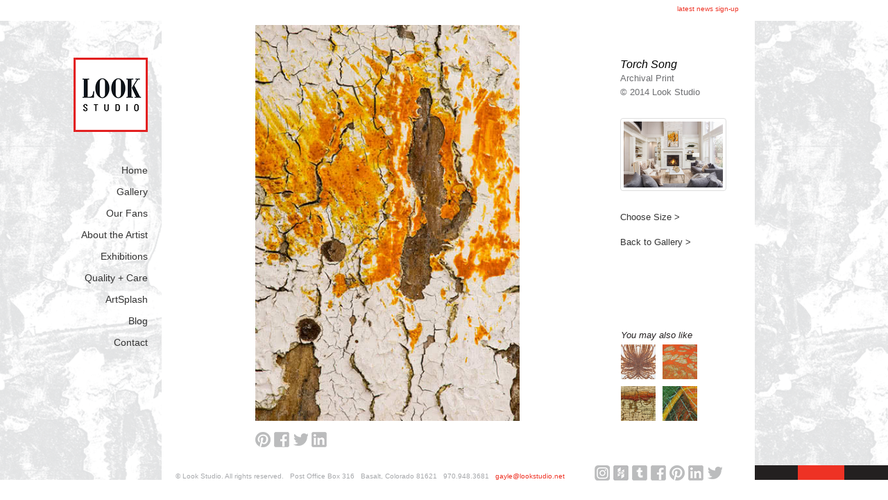

--- FILE ---
content_type: text/html; charset=UTF-8
request_url: https://assets.lookstudio.net/galleries/torch-song?category=complete-portfolio
body_size: 6752
content:









<!DOCTYPE html>
<!--[if IE 6]>
<html id="ie6" lang="en-US">
<![endif]-->
<!--[if IE 7]>
<html id="ie7" lang="en-US">
<![endif]-->
<!--[if IE 8]>
<html id="ie8" lang="en-US">
<![endif]-->
<!--[if !(IE 6) | !(IE 7) | !(IE 8)  ]><!-->
<html lang="en-US">
<!--<![endif]-->
<head>
	<meta charset="UTF-8" />
	<meta name="viewport" content="width=device-width" />
	<title>Look Studio</title>
	
	<meta name="description" content="Through her artwork Gayle Waterman expresses what proves captivating about antiques, found objects, and vintage elements. Her exploration of hidden beauty through macro photography results in bold, modern, conversation-provoking abstract art." /> 
	
	<meta name="keywords" content="" />
	
	    
        <meta property='og:type' content='product' />
        <meta property='og:title' content='Torch Song Fine Art Canvas' />
        <meta property='og:description' content='Through her artwork Gayle Waterman expresses what proves captivating about antiques, found objects, and vintage elements. Her exploration of hidden beauty through macro photography results in bold, modern, conversation-provoking abstract art.' />
        <meta property='og:url' content='http://www.lookstudio.net/galleries/torch-song?width=14#vignette' />
        <meta property='og:image' content='https://assets.lookstudio.net/images/artwork/Torch_Song.jpg' />
        <meta property='og:site_name' content='Look Studio' />
        <meta property='og:price:amount' content='249.90' /> <!---->
        <meta property='og:price:currency' content='USD' />
        <meta property='og:availability' content='instock' />

	
	<link rel="shortcut icon" href="/favicon.ico" />
	
	
	<link rel="profile" href="http://gmpg.org/xfn/11" />

	<link href="/css/global.css?v=20220707" media="screen" type="text/css" rel="stylesheet">
	
	<link rel="stylesheet" type="text/css" media="screen" href="/shadowbox/shadowbox.css" />

	<link rel="stylesheet" type="text/css" media="screen" href="https://www.lookstudio.net/?css=includes/qtip" />

	<script src="https://ajax.googleapis.com/ajax/libs/jquery/1/jquery.min.js"></script>
	<script type="text/javascript" src="/js/jquery.cycle.all.js"></script>
	<script type="text/javascript" async src="//assets.pinterest.com/js/pinit.js"></script>
	<script type="text/javascript" src="/shadowbox/shadowbox.js"></script>


	<link rel="alternate" type="application/rss+xml" title="Look Studio &raquo; Feed" href="http://www.lookstudio.net/feed/" />
	<link rel="alternate" type="application/rss+xml" title="Look Studio &raquo; Comments Feed" href="http://www.lookstudio.net/comments/feed/" />

	<link rel="EditURI" type="application/rsd+xml" title="RSD" href="http://www.lookstudio.net/xmlrpc.php?rsd" />
	<link rel="wlwmanifest" type="application/wlwmanifest+xml" href="http://www.lookstudio.net/wp-includes/wlwmanifest.xml" />

	
	<style type="text/css" media="screen">
		#social-sub-window ul li a{opacity:.5;}
	</style>
	

	<script type="text/javascript">
		Shadowbox.init();
		$(function(){
			$("ul.children").find('a').each(function(){
				if( $(this).hasClass('active') ) $('ul.children').css('display','block');
			});
		});

	</script>

	<script type="text/javascript">
		<!--
		//
		function ReadForm (obj1, tst) 
		{ 
		    // Read the user form
		    var i,j,pos;
		    val_total="";
		    val_combo="";		
		
		    for (i=0; i<obj1.length; i++) 
		    {     
		        // run entire form
		        obj = obj1.elements[i];           // a form element
		
		        if (obj.type == "select-one") 
		        {   // just selects
		            if (obj.name == "quantity" ||
		                obj.name == "amount") continue;
			        pos = obj.selectedIndex;        // which option selected
			        val = obj.options[pos].value;   // selected value
			        val_combo = val_combo + "(" + val + ")";
		        }
		    }
			// Now summarize everything we have processed above
			val_total = obj1.product_tmp.value + val_combo;
			obj1.product.value = val_total;
		}
		//-->
	</script>


	<style type="text/css">
		.recentcomments a{
			display:inline !important;
			padding:0 !important;
			margin:0 !important;
		}
	</style>
	<script type="text/javascript">
		var _gaq = _gaq || [];
		_gaq.push(['_setAccount', 'UA-56972371-1']);
		_gaq.push(['_trackPageview']);
		(function() {
		var ga = document.createElement('script'); ga.type = 'text/javascript'; ga.async = true;
		ga.src = ('https:' == document.location.protocol ? 'https://ssl' : 'http://www') + '.google-analytics.com/ga.js';
		var s = document.getElementsByTagName('script')[0]; s.parentNode.insertBefore(ga, s);
		})();
	</script>
	
	
    
    
    
    
	
	
	
</head>

<body class="index">
	<div id="viewcartcontainer">
		<div id="viewcartbox">
			<a href="https://www.lookstudio.net/mailing-list-sign-up" class="red">latest news sign-up</a>
			
			
		</div>
	</div>
	<div id="masterwrapper">
		<div id="checkers">
			<div id="centermain">
				<div id="logonav">
					<div id="logo">
						<a href="https://www.lookstudio.net/"></a>
					</div>
					<div id="main-nav">
						<div class="menu">
							<ul>
								<li><a href="/">Home</a></li>
								<li class="gallerybutton"><a href="#">Gallery</a>
									<ul class="children">
										<li><a href="/galleries/latest-images" class="">Latest Images</a></li>
										<li><a href="/galleries/complete-portfolio" class="">Complete Portfolio</a></li>
									</ul>
								</li>
								<li><a href="/our-fans/" class="">Our Fans</a></li>
								<li><a href="/about-the-artist/" class="">About the Artist</a></li>
								<li><a href="/exhibitions/" class="">Exhibitions</a></li>
								<li><a href="/care/" class="">Quality + Care</a></li>
								<li><a href="/artsplash/" class="">ArtSplash</a></li>
								
								<li><a href="/blog/" class="">Blog</a></li>
								<li><a href="/contact/" class="">Contact</a></li>
							</ul>
						</div>
					</div>
				</div>

				<!-- end navigation -->
				
					        <div id="centercontent">
			        <div id="content-box">
						



<style type="text/css" media="screen" scoped>
a.special-message{
    position:absolute;
    display:block;
    color:#fff;
    font-size:12px;
    height:30px;
    line-height: 35px;
    text-align: center;
    overflow: hidden;
    width:100%;
    z-index:200;
    text-shadow: 0px 0px 10px #000;
    bottom:16px;
}
</style>


<table id="detailpg">
    <tbody>
        <tr>
            <td>
                <table id="vertpicbox">
                    <tbody>
                        <tr>
                            <td>
                                <div class="img-wrapper" style="position:relative;">

                                    <a data-rel="shadowbox[1]" href="https://assets.lookstudio.net/images/artwork/Torch_Song.jpg"><img class="main-image" alt="Torch Song" src="https://assets.lookstudio.net/images/artwork/Torch_Song.jpg" style="max-width:570px;max-height:570px;" /></a>

                                    
                                    <div id="piece-share-buttons" style="clear:both">

                                    <span class='st_pinterest_custom shareButton' style="float:left;margin-right:5px;"></span>
                                    <span class='st_facebook_custom shareButton' style="float:left;margin-right:5px;"></span>
                                    <span class='st_twitter_custom shareButton' style="float:left;margin-right:5px;"></span>
                                    <span class='st_linkedin_custom shareButton' style="float:left;margin-right:5px;"></span>

                                    <script type="text/javascript" src="https://w.sharethis.com/button/buttons.js"></script>
                                    <script type="text/javascript">stLight.options({publisher: "ur-ccba80d3-8e08-2cf3-94ad-5d1541691bd", doNotHash: false, doNotCopy: false, hashAddressBar: false});</script>
                                    </div>
                                </div>
                            </td>
                        </tr>
                    </tbody>
                </table>
            </td>
            <td style="vertical-align:top;padding-top:50px;">
                <table id="details-right-side">
                    <tbody>
                        <tr>
                            <td style="font-style:italic; color:#000000; font-size:16px;">Torch Song</td>
                        </tr>
                        <tr>
                            <td>Archival Print</td>
                        </tr>
                        
                        <tr>
                            <td>© 2014 Look Studio</td>
                        </tr>
                        <tr>
                            <td style="padding-top:10px;">
                                
                                <a data-rel="shadowbox[1]" href="https://assets.lookstudio.net/images/artwork/GWL_Living_Room_-_Fireplace_torch_song_blk_frame.jpg" style="margin-left:-7px;">

                                    
                                        <img class="thumbnail" src="/images/remote/https_assets.lookstudio.net/images/artwork/GWL_Living_Room_-_Fireplace_torch_song_blk_frame.jpg" width="143" />
                                    

                                </a>
                                
                                <a data-rel="shadowbox[1]" href="https://assets.lookstudio.net/images/artwork/GWL_torch_song_pinterest.jpg">
                                </td>
                        </tr>
                        <tr>
                            <td class="" style="padding-top:7px;">
                                <a class="toggle-priceops" href="Javascript:void(0);"> Choose Size &gt;</a>
                            </td>
                        </tr>
                        <tr>
                            <td style="padding-top:17px;">
                                <a href="/galleries/" class="back-to-gallery-link">Back&nbsp;to&nbsp;Gallery&nbsp;&gt;</a>
                            </td>
                        </tr>
                    </tbody>
                </table>
            </td>
        </tr>
    </tbody>
</table>


<div class="youMayLike">

    
    <strong><em>You may also like</em></strong>
    
    <table cellspacing="0" cellpadding="0" style="margin-top:5px;">
        <tbody>
            
            
            <tr>
            
                <td style="padding-right:10px;padding-bottom:10px;">
                    
                    <a href="/galleries/pegasus?category="><img src="/images/remote/https_assets.lookstudio.net/images/artwork/Pegasus_(1).jpg" width="50" height="50" style="vertical-align: bottom;" /></a>
                    
                </td>
            
            
            
                <td style="padding-right:10px;padding-bottom:10px;">
                    
                    <a href="/galleries/still-waters-run-deep?category="><img src="/images/remote/https_assets.lookstudio.net/images/artwork/Still_waters_run_deep.jpg" width="50" height="50" style="vertical-align: bottom;" /></a>
                    
                </td>
            
            </tr>
            
            
            
            <tr>
            
                <td style="padding-right:10px;padding-bottom:10px;">
                    
                    <a href="/galleries/bloodlines?category="><img src="/images/remote/https_assets.lookstudio.net/images/artwork/Bloodlines.jpg" width="50" height="50" style="vertical-align: bottom;" /></a>
                    
                </td>
            
            
            
                <td style="padding-right:10px;padding-bottom:10px;">
                    
                    <a href="/galleries/native_son?category="><img src="/images/remote/https_assets.lookstudio.net/images/artwork/Kemo_Sabe.jpg" width="50" height="50" style="vertical-align: bottom;" /></a>
                    
                </td>
            
            </tr>
            
            
        </tbody>
    </table>

</div>



<!--
<div class="shareThis">
    <span class='st_pinterest_custom shareButton'></span>
    <span class='st_facebook_custom shareButton'></span>
    <span class='st_tumblr_custom shareButton'></span>
    <span class='st_twitter_custom shareButton'></span>
    <span class='st_linkedin_custom shareButton'></span>

    <script type="text/javascript" src="http://w.sharethis.com/button/buttons.js"></script>
    <script type="text/javascript">stLight.options({publisher: "ur-ccba80d3-8e08-2cf3-94ad-5d1541691bd", doNotHash: false, doNotCopy: false, hashAddressBar: false});</script>
</div>
-->



<script type="text/javascript" src="/js/jquery-ui-1.10.4.custom.js"></script>
<script type="text/javascript" src="/js/bootstrap.min.js"></script>

<link href="/css/bootstrap.css" rel="stylesheet" property="stylesheet" />
<link href="/css/jquery-ui-1.10.4.custom.css" rel="stylesheet" property="stylesheet" />
<link href="/css/shop.css" rel="stylesheet" property="stylesheet" />


<table id="priceops">
    <tbody>
        <tr>
            <td style="padding:0px 0 0 8px;background:#E6E7E8;">
<!--                <div id="close-price-options" style="position:absolute; display:block; width:20px; height:20px;z-index:100;top:-12px;right:-17px;background-image:url('/images/btn-togglepriceops.png'); cursor:pointer; "></div> -->
                <div style="float:left;width:185px;">
                    
                        <div style="width:155px;">
                            <h3 style="margin:0 0 10px 0; font-weight:bold;color:#000;">Formats Available:</h3>
                            <p>Limited edition prints are available on archival paper or a canvas gallery wrap</p>
                        </div>

<!--                        <input type="hidden" name="PPI" id="PPI" value="" /> -->
                        <input type="hidden" name="price" id="price" value="" />
                        <input type="hidden" name="quantity" value="1" />
                        <input type="hidden" name="piece" value="Torch Song" />
                        <input type="hidden" name="dimensions" id="dimensionsHidden" value="" />
                        <input type="hidden" name="item_number" value="88" />

                        <input type="hidden" name="link" value="galleries/torch-song?category=" />
                        <input type="hidden" name="XID" value="c1ddf9ddd4650d87d52744ec5142250255ad99cf" />

                        






                        <br /><br />



                        <label>Custom Sizing: [<a class="toolTip" data-toggle="tooltip" data-placement="bottom" title="" id="dimensions" style="color:#ee3224;font-size:11px">info</a>]</label><br />

                        <p>Use red sliders or buttons below to view artwork in available sizes</p>

                        <p style="margin:7px 0 10px 0;font-size:16px;"><span id="widthNow" class="widthNow"></span> by <span id="heightNow" class="heightNow"></span></p>

                        <div id="smallerLargerWrapper"><a href="Javascript:void(0);" id="decreaseWidth" class="btn btn-default btn-sm">Smaller</a> | <a href="Javascript:void(0);" id="increaseWidth" class="btn btn-default btn-sm">Larger</a></div>




                        <div class="label-wrapper">
                            <label id="min"></label>
                            <label id="max"></label>
                        </div>

                        <p style="font-weight: bold">To purchase artwork or discuss design options contact Gayle:</p>


                        <div class="red">970.948.3681<br><a href="mailto:gayle@lookstudio.net" class="red">gayle@lookstudio.net</a></div>



                        

                        

                    
                </div>
                <div style="position:relative;width:396px;height:560px;float:left;">

                        <div id="image-wrapper" style="background:url(/images/artwork/bg.jpg);" data-bg="/images/artwork/bg.jpg">
                            <div id="imageOverlay" style="background:url(/images/artwork/fg.png);"></div>
                            <img id="sample-image" src="https://assets.lookstudio.net/images/artwork/Torch_Song.jpg" alt="Torch Song" style="border:3px solid #000" />
                        </div>

                        <div id="width-slider" class="slider"></div>
                        <div id="height-slider" class="slider"></div>

                        <div style="width:100%; height:0; clear:both;"></div>

        <!--
                <table id="currentValues">
                            <tr>
                                <td class="widthNow" id="widthNow"></td><td class="heightNow" id="heightNow"></td>
                            </tr>
                        </table>
-->


                </div>

            </td>
        </tr>
    </tbody>
</table>

<script type="text/javascript" src="/js/forms.js"></script>

<script type="text/javascript">


    function floorToFraction(number, denominator)
    {
        var x = number * denominator;
        x = Math.floor(x);
        x = x / denominator;
        return x;
    }

    $(function() {







        $('.toggle-priceops').on('click',function(){


            if( $("#priceops").hasClass('active') === true ){
                $("#priceops").removeClass('active');
                var borderWidth = ( $("#ppiModifier").val() == 'Gallery Wrap + Float Frame' ) ? 3 : 0;

                $("#smallerLargerWrapper").css("visibility","hidden");
                var newHeight = updateHeight( DEFAULT_WIDTH );
                updateWidth( newHeight );
                resizeImage(DEFAULT_WIDTH, borderWidth);

                updatePrice();
                $(this).html("Choose Size <br>and Price &gt;");

                window.location.hash = '#';
            } else {

                $('#priceops').addClass('active');

                $(this).html("Back to Full Size <br /> Image &gt;");

                $("#smallerLargerWrapper").css("visibility","visible");

                window.location.hash = 'vignette';

            }

        });


        if( window.location.hash == '#vignette' )
            $(".toggle-priceops").trigger('click');


/*
        $('#close-price-options').on('click',function(){
            $('.toggle-priceops').html("Choose Size<br /> and Price &gt;");
            $("#smallerLargerWrapper").css("visibility","hidden");
            $('#priceops').removeClass('active');
            window.location.hash = '';
        });
*/


        $("#addToCartButton").on("click",function(){$(".addToCartForm").trigger("submit");});

        $(".addToCartForm").ajaxForm({
            beforeSubmit: function(){
                $("#addToCartButton").off("click").hide().after("<img src='/images/assets/loading.gif' id='cartAction' />");
            },
            dataType: 'JSON',
            success: function(data){
                $("#cartAction").remove();
                $("#addToCartButton").attr("href","/cart").text("Added! View Cart").show();

                var existing_value = ( $("#cartCurrTotal").text() != "" ) ? parseInt($("#cartCurrTotal").text().replace(/\(([0-9])+\)/gi, "$1")) : 0;

                var new_value = existing_value + 1;

                $("#cartCurrTotal").text( '('+new_value+')' );
            }
        });



/*      $(".toggle-priceops").click(); */


        var MAX_WIDTH = parseFloat(49.5);
        MAX_WIDTH = parseFloat(27.0);

        var MIN_WIDTH = parseFloat(11.0);
        MIN_WIDTH = parseFloat(12.0);

        const STEP = 0.5;


        var DEFAULT_WIDTH = parseFloat(21);
                DEFAULT_WIDTH = parseFloat(27.0);
        
        var DEFAULT_HEIGHT = parseFloat( 21 * ( $("#sample-image").height() / $("#sample-image").width() ) );
                DEFAULT_HEIGHT = parseFloat(40.5);
                const RATIO = DEFAULT_HEIGHT / DEFAULT_WIDTH;
/*      const PPI = parseFloat( $('#PPI').val() ); */

        var widthField, heightField;
        widthField = $('#widthNow');
        heightField = $("#heightNow");





        $("#dimensions").attr("title",'Minimum: '+MIN_WIDTH+'" by '+ floorToFraction(( RATIO * MIN_WIDTH ),2) + '"<br />Maximum: ' + MAX_WIDTH+'" by '+ floorToFraction(( RATIO * MAX_WIDTH ),2) + '"<br />You may change the dimensions by pressing "Smaller" and "Larger" below, or by dragging the sliders below and to the left of the image.' );


        $( "#width-slider" ).slider({
            range: false,
            min: MIN_WIDTH,
            max: MAX_WIDTH,
            step: STEP,
            value: DEFAULT_WIDTH,
            stop: function( event , ui ){
                updateHeight( ui.value );
                resizeImage( ui.value );
                updatePrice();
            }
        });

        $( "#height-slider" ).slider({
            range: false,
            min: MIN_WIDTH / RATIO,
            max: MAX_WIDTH / RATIO,
            step: STEP,
            orientation: "vertical",
            stop: function( event , ui ){
                var newWidth = updateWidth( ui.value );
                resizeImage( newWidth );
                updatePrice();
            }
        });

        $('#width-slider').slider('value' , 12 );

        resizeImage(DEFAULT_WIDTH);



        var firstHeight = updateHeight(DEFAULT_WIDTH);


        updateWidth(firstHeight);
        updatePrice();

        // bindings



        $('#ppiModifier').on('change', updatePrice );

        // helper functions

        function defaultEnvirons()
        {

            var bg = $("#image-wrapper").attr("data-bg");

            $("#sample-image").css("bottom","220px").css("margin-bottom",0).css("border","3px solid #000").css("box-shadow","none");
            $("#image-wrapper").css("background","url("+bg+")");
            $("#height-slider, #imageOverlay, #width-slider, #smallerLargerWrapper").show();

            if( $("#priceops").hasClass('active') ){$("#smallerLargerWrapper").css("visibility","visible");}


        }

        function resizeImage(printWidth, borderWidth){

/*          console.log(printWidth); */

            borderWidth = ( !borderWidth ) ? 0 : parseInt(borderWidth);

            var pixelMax = 240;


            var printMax = MAX_WIDTH;
            var pixels = ( printWidth / 1.5 ) * 10  ;

/*          console.log(printWidth); */

            $('#sample-image').css('width', Math.round(pixels) );
            $('#sample-image').css('margin-left','-'+Math.round(( pixels + borderWidth )/2)+'px');

            $(".heightNow").text( floorToFraction(( RATIO * printWidth ),2) + '"' );
            $(".widthNow").text( floorToFraction(printWidth,2) + '"' );


            $("#dimensionsHidden").val( floorToFraction(( RATIO * printWidth ),2) + ' inches by ' + floorToFraction(printWidth,2) + ' inches');
        }

        function updateHeight( width ){
            var width = parseFloat(width).toFixed(2);
            $('#height-slider').slider('value' , width / RATIO );
            return width / RATIO;
        }

        function updateWidth( height ){
            var height = parseFloat(height).toFixed(2);
            $('#width-slider').slider('value' , height * RATIO );
            return height * RATIO;
        }


        function updatePrice(){
            // init
            var width, height, area, ppiModifier, price;
            // get




            var currOption = $("#ppiModifier option:selected").text();

            if( currOption == "Gallery Wrap + Float Frame" ){


                defaultEnvirons();


                if( widthField.text() == '11"' && heightField.text() == '14"' ){resizeImage(DEFAULT_WIDTH,6);} else {resizeImage(parseFloat(widthField.text()),6);}



                $("#sample-image").css("border","3px solid #000").css("bottom","220px").css("margin-bottom",0);


            } else if( currOption == "11x14 Matted Print" ) {

                $("#sample-image").css("border","none");
                $("#sample-image").css("box-shadow","none");
                 //#E6E7E8
                $("#height-slider, #imageOverlay, #width-slider").hide();

                $("#smallerLargerWrapper").css("visibility","hidden");








                if( RATIO > 1 ){

                    $("#image-wrapper").css("background","url(/images/assets/matte_vert.png?v=1)");

                    resizeImage('22');

                } else if( RATIO < 1 ){

                    $("#image-wrapper").css("background","url(/images/assets/matte_horiz.png?v=1)");

                    resizeImage('27');


                } else if( RATIO === 1 ){

                    resizeImage('24');

                    $("#image-wrapper").css("background","url(/images/assets/matte_vert.png?v=1)");
                }


                $("#sample-image").css("bottom","50%").css("margin-bottom","-" + $("#sample-image").height() / 2 + 'px' );


                widthField.text('11"');
                heightField.text('14"');

                $("#dimensionsHidden").val('');

            } else {

                if( widthField.text() == '11"' && heightField.text() == '14"' ){resizeImage(DEFAULT_WIDTH);}


                defaultEnvirons();



            }





            ppiModifier = parseFloat( $('#ppiModifier option:selected').attr("data-ppi") );
            width = parseFloat( widthField.text() );
            height = parseFloat( heightField.text() );
            //calc
            area = width * height;

            // if( $('#ppiModifier option:selected').attr("data-ppi").substr(0, 1) == '$' ){
            //     price = parseFloat( $('#ppiModifier option:selected').attr("data-ppi").substr(1) );
            // } else {
            //     price = area * ppiModifier;
            // }




            // // update
            // $('#priceDisplay').text( price.toFixed(2)  );
            // $('#price').val(price.toFixed(2));


        }

    /*
        function updateDimensions( width ){
            widthField.val( width.toFixed(2) );
            heightField.val( (parseFloat(widthField.val()) * RATIO).toFixed(2) );
            updatePrice();

        }


    */

        $("#increaseWidth").on("click",function(){

            var currWidth = parseFloat( widthField.text() );
            var newWidth = currWidth + .5;

            if( currWidth == MAX_WIDTH ){
                return false;
            }

            var newHeight = updateHeight( newWidth );
                updateWidth( newHeight );
                resizeImage( newWidth );

            updatePrice();
        });

        $("#decreaseWidth").on("click",function(){

            var currWidth = parseFloat( widthField.text() );
            var newWidth = currWidth - .5;

            if( currWidth == MIN_WIDTH ){
                return false;
            }

            var newHeight = updateHeight( newWidth );
                updateWidth( newHeight );
                resizeImage( newWidth );

            updatePrice();
        });

        $(".toolTip").tooltip({html: true});
    });

    function isNumber(event) {
        if (event) {
            var charCode = (event.which) ? event.which : event.keyCode;
            switch(charCode){
                case 37: case 38: case 39: case 40:
                    return true;
                default:
                    return false
            }
        }
    }

    $(document).ready(function(){

//      alert( $(".main-image").conplete );

        $(".main-image").on("load", function() {
            if( $("#piece-share-buttons").length > 0 ){
                $("#piece-share-buttons").css('marginLeft',$(".main-image").offset().left - $(".img-wrapper").offset().left);
            }

            if( $(".youMayLike").length > 0 ){
                $(".youMayLike").css('bottom','auto').css('top',$(".main-image").offset().top + $(".main-image").height() - ( $(".youMayLike").outerHeight() + 20 ));
            }
        }).each(function() {
          if(this.complete){
                $(this).load(function(){

                    if( $("#piece-share-buttons").length > 0 ){
                        $("#piece-share-buttons").css('marginLeft',$(".main-image").offset().left - $(".img-wrapper").offset().left);
                    }

                    if( $(".youMayLike").length > 0 ){
                        $(".youMayLike").css('bottom','auto').css('top',$(".main-image").offset().top + $(".main-image").height() - ( $(".youMayLike").outerHeight() + 20 ));
                    }
                });
          } else {
              $(this).load(function(){

                    if( $("#piece-share-buttons").length > 0 ){
                        $("#piece-share-buttons").css('marginLeft',$(".main-image").offset().left - $(".img-wrapper").offset().left);
                    }

                    if( $(".youMayLike").length > 0 ){
                        $(".youMayLike").css('bottom','auto').css('top',$(".main-image").offset().top + $(".main-image").height() - ( $(".youMayLike").outerHeight() + 20 ));
                    }
                });
          }
        });

        if( $("#piece-share-buttons").length > 0 ){
            $("#piece-share-buttons").css('marginLeft',$(".main-image").offset().left - $(".img-wrapper").offset().left);
        }

        if( $(".youMayLike").length > 0 ){
            $(".youMayLike").css('bottom','auto').css('top',$(".main-image").offset().top + $(".main-image").height() - ( $(".youMayLike").outerHeight() + 20 ));
        }
    });
</script>


<div id="nextprevmenu">
        


    
</div>


					</div><!-- end content-box -->

					<div id="footer-window">
					
						
						<div id="social-sub-window">
							
							<ul>
							    <li><a href="https://www.instagram.com/lookstudioaspen/" id="instagram" target="_blank">Instagram</a></li>
								<li><a href="https://www.houzz.com/pro/lookstudio/look-studio" id="houzz" target="_blank">Houzz</a></li>
								<li><a href="https://lookstudioabstractphotography.tumblr.com/" id="tumblr" target="_blank">Tumblr</a></li>
								<li><a href="https://www.facebook.com/pages/Look-Studio/286270674766296" id="facebook" target="_blank">Facebook</a></li>
								<li><a href="https://www.pinterest.com/lookstudio/" id="pinterest" target="_blank">Pinterest</a></li>
								<li><a href="https://www.linkedin.com/company/look-studio" id="linkedin" target="_blank">LinkedIn</a></li>
								<li><a href="https://twitter.com/#!/gcwaterman" id="twitter" target="_blank">Twitter</a></li>
							</ul>
						</div>
												
						<p style="width:600px">
							&copy; Look Studio. All rights reserved.&nbsp;&nbsp;&nbsp;Post Office Box 316&nbsp;&nbsp;&nbsp;Basalt, Colorado&nbsp;81621&nbsp;&nbsp;&nbsp;970.948.3681&nbsp;&nbsp;&nbsp;<a href="mailto:gayle@lookstudio.net" id="email-look">gayle@lookstudio.net</a>
						</p>
						
						
					</div><!-- end footer window -->

				</div><!-- end centercontent -->

			</div><!-- end centermain -->
		</div><!-- end checkers -->
	</div><!-- end masterwrapper -->

	<script type="text/javascript" src="https://code.jquery.com/jquery-migrate-1.0.0.js"></script>
	
	<script type="text/javascript" src="/js/global.js"></script>

</body>
</html>


--- FILE ---
content_type: text/css
request_url: https://assets.lookstudio.net/css/global.css?v=20220707
body_size: 4932
content:
/*
Theme Name: Look Studio Theme
Theme URI: http://www.shawnkelshaw.com
Author: Shawn Kelshaw
Author URI: www.shawnkelshaw.com
Description: Custom Wordpress theme developed by Shawn Kelshaw and designed by Esse Design
Version: 1.2
License: GNU General Public License
License URI: license.txt
Tags:
*/
/* =Reset default browser CSS. Based on work by Eric Meyer: http://meyerweb.com/eric/tools/css/reset/index.html
-------------------------------------------------------------- */
*, * focus {
	outline: none;
}

body, form, input, img, p{
	margin:0;
	padding:0;
	border:0;
}
#logoforprint{
	display:none;
}
body {
	font-family: Arial, Helvetica, sans-serif;
	font-size: 13px;
	color: #6d6e71;
	line-height: 16px;
}

a:link, a:visited {
	color:#333333;
	text-decoration:none;
	outline:medium none;
}

a:hover, a:active, a.active {
	text-decoration:none;
	outline:medium none;
	color:#ee3224;
}

a.active {
	display:block;
	width:130px;
	padding:0 20px 0 0;
	cursor:default;
}

#shopping-stuff a:active, #shopping-stuff a:hover {
	color:#ee3224;
}

img.gridloader {
	margin:25px;
}

h1 {
	color:#a7a9ac;
	font-size:23px;
	padding: 0px;
	line-height: 24px;
	font-weight: normal;
	margin-top: 0px;
	margin-right: 0px;
	margin-bottom: 20px;
	margin-left: 0px;
}

strong {
	color:#231f20;
	font-weight:normal;
}

#viewcartcontainer {
	width:100%;
	height:25px;
	display:block;
}
#viewcartbox {
	width:975px;
	margin: 5px auto 0 auto;
	height:20px;
	display:block;
	position:relative;
	text-align:right;
	padding:0 125px 0 0;
	font-size:10px;
}

#masterwrapper {
	padding: 0px;
	width:100%;
	margin-top: 0px;
	margin-right: auto;
	margin-bottom: 0px;
	margin-left: auto;
	background-color: #FFF;
	height: 661px;
	min-width: 1005px;
	background-image: url(images/master-background-tile.png);
	background-repeat: repeat;
	background-position: 0px 0px;
}
#masterwrapperpost {
	padding: 0px;
	width:100%;
	margin-top: 0px;
	margin-right: auto;
	margin-bottom: 0px;
	margin-left: auto;
	background-color: #FFF;
	min-height: 661px;
	min-width: 1005px;
/*	background-image: url(images/masterbckgrd-tile.png);
	background-repeat: repeat;
	background-position: 0px 0px;	*/
}
#checkers {
	height:100%;
	width:100%;
	background-image: url(images/checkers.gif);
	background-repeat: no-repeat;
	background-position: right bottom;
}
#checkerspost {
/*	height:100%;*/
	width:100%;
/*	background-image: url(images/checkers.gif);
	background-repeat: no-repeat;
	background-position: right bottom;*/
}
/* turn off content blocks for print view */
#logoforwatermark {
	display: none;
}

#printdetails {
	display: none;
}
/* END */
#logonav {
	width:150px;
	position:relative;
	display:block;
	float:left;
	height:100%;
}
#logonav #logo {
	display: block;
	margin: 53px 20px 47px 0;
	padding: 0px;
	width:107px;
	height:107px;
	float:right;
	position:relative;
}
#logonav #logo a {
	background-image: url(/images/assets/logo.png);
	background-repeat: no-repeat;
	background-position: 0px 0px;
	display: block;
	margin: 0px;
	padding: 0px;
	height: 107px;
	width: 107px;
}
#logonav #main-nav {
	padding:0px;
	display:block;
	position:relative;
	float:right;
	clear:both;
	margin:0 20px 0 0;
	width:130px;
}
#logonav #main-nav ul {
	list-style-position: inside;
	list-style-type: none;
	margin: 0px;
	padding: 0px;
}
#logonav #main-nav ul li {
	text-align: right;
	padding: 0px;
	font-family: Arial, Helvetica, sans-serif;
	font-size: 14px;
	margin-top: 0px;
	margin-right: 0px;
	margin-bottom: 15px;
	margin-left: 0px;
/*	font-weight:bold;*/
}
#logonav #main-nav ul li.gallerybutton a.active{
	background-image: url(/images/assets/mn-arrow.png);
	background-repeat: no-repeat;
	background-position: 132px 4px;
}


#logonav #main-nav ul li a.active{
	font-weight:normal;
}

body.gallery #logonav #main-nav ul li ul.children {
	display:block;
	list-style-position: inside;
	list-style-type: none;
	width:130px;
	margin:5px 20px 20px 0;
}

#logonav #main-nav ul li ul.children {
	display:none;
	list-style-position: inside;
	list-style-type: none;
	width:130px;
	margin:5px 20px 20px 0;
}

#logonav #main-nav ul li ul.childrenpost {
	display:block;
	list-style-position: inside;
	list-style-type: none;
	width:130px;
	margin:5px 20px 20px 0;
}

#logonav #main-nav ul li ul.children li, #logonav #main-nav ul li ul.childrenpost li{
	font-family: Arial, Helvetica, sans-serif;
	font-size: 11px;
	text-transform: uppercase;
	font-weight:normal;
	margin:0;
	padding:0;
}
/* START FOR CHILDREN 2 */
body.gallery #logonav #main-nav ul li ul.children2 {
	display:block;
	list-style-position: inside;
	list-style-type: none;
	width:130px;
	margin:5px 20px 20px 0;
}

#logonav #main-nav ul li ul.children2 {
/*	display:none;*/
	list-style-position: inside;
	list-style-type: none;
	width:130px;
	margin:5px 20px 20px 0;
}

#logonav #main-nav ul li ul.children2 li{
	font-family: Arial, Helvetica, sans-serif;
	font-size: 11px;
	text-transform: uppercase;
	font-weight:normal;
	margin:0;
	padding:0;
}
/* END FOR CHILDREN 2 */


#centercontent, #centercontent-detail {
	width:816px !important;
	position:relative;
	display:block;
	float:left;
	height:100%;
	background-color:#ffffff;
	padding:0 19px 0 20px !important;
}
#centercontent #goback {
	width:200px;
	height:30px;
	margin:0 0 0 100px;
	padding:0;
	display:block;
}
#centercontent #detailpg #vertpicbox #piece-share-buttons {
	margin-top: 5px;
}
#centercontent .seperator{
	margin: 0px;
	padding: 0px;
	height: 15px;
	width: 100%;
	clear:both;
	position:relative;
	display:block;
}

#centercontent #content-box {
	overflow:hidden;
	height:635px;
}

#centercontent .content-box {
	overflow:hidden;
	height:635px;
}

#centercontent #contactinfo td {
	padding-bottom: 23px;
	font-size: 13px;
}

#centercontent #contactinfo td.bold {
	font-weight: bold;
	color: #333333;
}

#centercontent-detail #content-box-detail {
	overflow:hidden;
	height:604px;
}



#centercontentpost h1 {
	padding:0;
	margin:0;
}


#centercontentpost, #centercontent-detail {
	width:816px !important;
	position:relative;
	display:block;
	float:left;
	height:100%;
	background-color:#ffffff;
	padding:0 19px 0 20px !important;
}
#centercontentpost .entry-date {
	color:#ee3124;
	display:block;
	position:relative;
	cursor:default;
}
#centercontentpost .entry-meta {
	padding:2px 0 5px 0;
	margin:0 0 5px 0;
	clear:both;
}
#centercontentpost footer.entry-meta #author-info{
	display:none;
}

#centercontentpost #goback {
	width:200px;
	height:30px;
	margin:0 0 0 100px;
	padding:0;
	display:block;
}

#centercontentpost .seperator{
	margin: 0px;
	padding: 0px;
	height: 15px;
	width: 100%;
	clear:both;
	position:relative;
	display:block;
}

#centercontentpost #content-box {
	/*	overflow:hidden;*/
	min-height:635px;
	margin:50px 0 40px 0;
	border-bottom-width: 1px;
	border-bottom-style: solid;
	border-bottom-color: #CCCCCC;
	padding: 0 0 25px 0;
}

#centercontentpost #contactinfo td {
	padding-bottom: 23px;
	font-size: 13px;
}

#centercontentpost #contactinfo td.bold {
	font-weight: bold;
	color: #333333;
}

#centercontent-detail #content-box-detail {
	overflow:hidden;
	height:604px;
}
#centercontentpost ol.commentlist {
	background-color:#f7f7f7;
	margin: 0px;
	padding-top: 5px;
	padding-bottom: 5px;
}
#centercontentpost ol.commentlist li{
	background-color:#efefef;
	padding-top: 4px;
	padding-bottom: 4px;
	border-bottom-width: 2px;
	border-bottom-style: solid;
	border-bottom-color: #FFFFFF;
	padding-right: 10px;
	padding-left: 5px;
	margin: 0px;
}

#centercontentpost #commentform #author, #centercontentpost #commentform #email, #centercontentpost #commentform #url, #centercontentpost #commentform #comment{
	margin: 3px;
	padding: 3px;
	border: 1px solid #CCCCCC;
	font-family:Arial, Helvetica, sans-serif
}
#centercontentpost #commentform #submit {
	background-color: #ebeeef;
	padding: 3px;
	margin-top: 5px;
	margin-bottom: 5px;
	border: 1px solid #CCCCCC;
	text-transform: uppercase;
	color: #EE3224;
	font-size: 11px;
}

/*PRICE OPS TABLE */
#togglepriceops {
	display:none;
	width:21px;
	height:20px;
	position:absolute;
	z-index:899;
	left:608px;
	top:-10px;
	background-image: url(images/btn-togglepriceops.png);
	background-repeat: no-repeat;
	background-position: 0px 0px;
	cursor:pointer;
}
#priceops {
	position:absolute;
	visibility:hidden;
	top:-2px;
	left:25px;
	width:595px;
	height:590px;
/*	background-image: url(images/bg-priceops.png);
	background-repeat: repeat;
	background-position: 0px 0px;
	margin:0 0 0 2px;*/
}

#priceops.active {
	visibility:visible;
}

#priceops #detailsgrid {
	width:430px;
	height:535px;
	display:block;
	position:relative;
	margin:43px 0 0 110px;
	padding:0;
}

#priceops #detailsgrid th, #priceops #detailsgrid td{
	font-family:Arial, Helvetica, sans-serif;
	font-size: 12px;
	text-align:left;
	font-weight:normal;
	line-height:12px;
}

#priceops #detailsgrid tr+tr td{
	font-style:italic;
}
#priceops #detailsgrid th{
	font-weight:bold;
	width:215px;
	padding:0;
}
#priceops #detailsgrid #pricegrid1, #priceops #detailsgrid #pricegrid2, #priceops #detailsgrid #pricegrid3, #priceops #detailsgrid #pricegrid4 {
	margin:10px 0 20px 0;
}

#priceops #detailsgrid #pricegrid1 td, #priceops #detailsgrid #pricegrid2 td, #priceops #detailsgrid #pricegrid3 td, #priceops #detailsgrid #pricegrid4 td {
	font-style:normal;
}

#priceops #detailsgrid tr+tr+tr+tr+tr+tr+tr {
	display:none;
}

#priceops #detailsgrid tr td {
	font-weight:normal;
	font-style:normal;
	vertical-align:top;
}
/* target buy now buttons and price cells */

#priceops #detailsgrid #pricegrid1 tr+tr td, #priceops #detailsgrid #pricegrid2 tr+tr td, #priceops #detailsgrid #pricegrid3 tr+tr td, #priceops #detailsgrid #pricegrid4 tr+tr td, #priceops #detailsgrid #pricegrid5 tr+tr td{
	width:81px;
}
#priceops #detailsgrid #pricegrid1 tr+tr td+td, #priceops #detailsgrid #pricegrid2 tr+tr td+td, #priceops #detailsgrid #pricegrid3 tr+tr td+td, #priceops #detailsgrid #pricegrid4 tr+tr td+td, #priceops #detailsgrid #pricegrid5 tr+tr td+td {
	padding:5px 0 15px 0;
}

/* end target buy now buttons and price cells */


/* END */


#centercontent-detail #content-box-detail #detailpg {
	height:604px;
}

#centercontent-detail #content-box-detail #detailpg td:first-child{
	width:600px;
	height:100%;
	background-color:#e6e7e8;
}

/* Limited Edition Horizontal Pic Boxes */
#centercontent-detail #content-box-detail #detailpg #horizpicbox{
	height:374px;
	width:565px;
	margin:0 auto;
}

#centercontent-detail #content-box-detail #detailpg #horizpicbox td{
/*	background-image: url(images/gallery-pic-shadow-561.png);
	background-repeat: no-repeat;
	background-position: 1px 1px;*/
}
#centercontent-detail #content-box-detail #detailpg #horizpicbox td a{
	width:100%;
	height:100%;
	display:block;
	margin:0;
	padding:0;
	cursor:default;
}
/* END LE HORIZONTAL PIC BOXES */

/* Limited Edition SQUARE Pic Boxes */
#centercontent-detail #content-box-detail #detailpg #squarepicbox{
	height:565px;
	width:565px;
	margin:0 auto;
}

#centercontent-detail #content-box-detail #detailpg #squarepicbox td{
/*	background-image: url(images/gallery-pic-shadow-561-sq.png);
	background-repeat: no-repeat;
	background-position: 1px 1px;*/
}
#centercontent-detail #content-box-detail #detailpg #squarepicbox td a{
	width:100%;
	height:100%;
	display:block;
	margin:0;
	padding:0;
	cursor:default;
}
/* END LE SQUARE PIC BOXES */


/* Limited Edition Vertical Pic Boxes */
#centercontent-detail #content-box-detail #detailpg #vertpicbox{
	height:564px;
	width:372px;
	margin:0 auto;
}

#centercontent-detail #content-box-detail #detailpg #vertpicbox td{
/*	background-image: url(images/gallery-pic-shadow-372.png);
	background-repeat: no-repeat;
	background-position: 1px 1px;*/
	text-align:center;
}
#centercontent-detail #content-box-detail #detailpg #vertpicbox td a{
	width:100%;
	height:100%;
	display:block;
	margin:0;
	padding:0;
	cursor:default;
}
/* END LE VERTICAL PIC BOXES */


#centercontent-detail #content-box-detail #detailpg #detailsle {
	width:87%;
	margin:0 0 0 25px;
}

#centercontent-detail #content-box-detail #detailpg #detailsle td {
	background-color:#ffffff;
}

#centercontent-detail #content-box-detail #detailpg #detailsle tr:first-child td:first-child {
	font-size: 16px;
	padding-bottom: 5px;
	font-style: italic;
	color:#231f20;
}
#centercontent-detail #content-box-detail #detailpg #detailsle tr+tr td, #centercontent-detail #content-box-detail #detailpg #detailsle tr+tr+tr td, #centercontent-detail #content-box-detail #detailpg #detailsle tr+tr+tr+tr td {
	font-size: 12px;
	color:#6d6e71;
}
/*#centercontent-detail #content-box-detail #detailpg #detailsle tr+tr+tr td {
	padding-bottom:25px;
	font-size: 12px;
	color:#6d6e71;
}*/
#centercontent-detail #content-box-detail #detailpg #detailsle tr+tr+tr+tr td {
	padding-bottom:25px;
	font-weight: normal;
}
#centercontent-detail #content-box-detail #detailpg #detailsle tr+tr+tr+tr+tr td a{
	font-weight: normal;
	color: #6d6e71;
}
#centercontent-detail #content-box-detail #detailpg #detailsle tr+tr+tr+tr+tr td a:hover{
	color: #EE3224;
}

/* End */

#centercontent-detail #content-box-detail #nextprevmenu, #nextprevmenu{
	width:603px !important;
	font-family: Arial, Helvetica, sans-serif;
	font-size: 12px;
	text-transform: lowercase;
	color: #b1b3b6;
	display:block;
	position:absolute;
	top:618px;
}



#centercontent-detail #content-box-detail #nextprevmenu #backtogalhome {
	display:block;
	float:left;
	width:196px;
}

#centercontent-detail #content-box-detail #nextprevmenu #printmebtn {
	display:block;
	float:right;
	text-align:right;
	width:200px;
	visibility:visible;
}

#centercontent #left-pic{
	width: 400px;
	height: 494px;
	display:block;
	position:relative;
	float:left;
	background-image: url(images/ph-396x489-picshadow.gif);
	background-repeat: no-repeat;
	background-position: 0px 0px;
}

#centercontent #right-pic{
	width: 400px;
	height: 494px;
	display:block;
	position:relative;
	float:right;
	background-image: url(images/ph-396x489-picshadow.gif);
	background-repeat: no-repeat;
	background-position: 0px 0px;
}

#centercontent #left-pic-374{
	width: 400px;
	height: 374px;
	display:block;
	position:relative;
	float:left;
	background-image: url(images/ph-396x370-picshadow.gif);
	background-repeat: no-repeat;
	background-position: 0px 0px;
}

#centercontent #right-pic-374{
	width: 400px;
	height: 374px;
	display:block;
	position:relative;
	float:right;
	background-image: url(images/ph-396x370-picshadow.gif);
	background-repeat: no-repeat;
	background-position: 0px 0px;
}

#centercontent table.picboxes374 {
	width:100%;
	border:none;
}

#centercontent table.picboxes374 td.pic-box-left{
	width: 400px;
	height: 374px;
/*	display:block;
	position:relative;
	float:left;*/
	background-image: url(images/ph-396x370-picshadow.gif);
	background-repeat: no-repeat;
	background-position: 0px 0px;
}

#centercontent .right-pic-374{
	width: 400px;
	height: 374px;
	display:block;
	position:relative;
	float:right;
	background-image: url(images/ph-396x370-picshadow.gif);
	background-repeat: no-repeat;
	background-position: 0px 0px;
}


#centercontent p, #centercontentpost p{
	margin-bottom: 22px;
	padding-top: 0px;
}

#centercontent #photocredit{
	display:block;
	position:absolute;
	bottom:-23px;
	z-index:900;
	color:#a7a9ac;
	font-size:11px;
}


p.nocomments, #centercontent p.nocomments{
	display:none;
}
/* END OF CENTER CONTENT STYLES FOR NON GALLERY TEMPLATES */


/* CENTER CONTENT FOR GALLERY TEMPLATE PAGES */
#centercontent-gal {
	width:816px !important;
	position:relative;
	display:block;
	float:left;
	height:100%;
	background-color:#ffffff;
	padding:0 19px 0 20px !important;
}

#centercontent-gal .seperator{
	margin: 0px;
	padding: 0px;
	height: 15px;
	width: 100%;
	clear:both;
	position:relative;
	display:block;
}

#centercontent-gal #content-box {
	overflow:hidden;
	height:635px;
}

#centercontent-gal p{
	margin-bottom: 22px;
	padding-top: 0px;
}

#centercontent-gal p.nocomments{
	display:none;
}

/* END OF CENTER CONTENT STYLES FOR GALLERY TEMPLATE PAGES */






#centermain {
	width:1005px;
	display:block;
	position:relative;
	height: 100%;
	margin-right: auto;
	margin-left: auto;
	padding:0 110px 0 0;
}

#masterwrapper #footer-window, #masterwrapperpost #footer-window {
	font-family: Arial, Helvetica, sans-serif;
	font-size: 10px;
	color: #a7a9ac;
	height: 21px;
	width: 815px;
	margin-right: auto;
	margin-left: auto;
	padding: 0px;
	margin-top: 0px;
	margin-bottom: 0px;
	display: block;
	position: absolute;
	clear: both;
	bottom:0px;
}
#masterwrapper  #footer-window  p, #masterwrapperpost  #footer-window  p  {
	display: block;
	margin: 0px;
	float: left;
	width: 675px;
	padding-top: 8px;
	padding-right: 0px;
	padding-bottom: 0px;
	padding-left: 0px;
}
#masterwrapper #footer-window #social-sub-window, #masterwrapperpost #footer-window #social-sub-window {
	display: block;
	margin: 0px;
	padding: 0px;
	float: right;
	width: 75px;
	height: 21px;
}
#masterwrapper #footer-window #social-sub-window img.icon-social, #masterwrapperpost #footer-window #social-sub-window img.icon-social {
	padding: 0px;
	border-top-style: none;
	border-right-style: none;
	border-bottom-style: none;
	border-left-style: none;
	margin-left: 2px;
}

#masterwrapper #footer-window #social-sub-window{
	width:211px;
	height:22px;
}

#social-sub-window ul{
	margin:0;
	padding:0;
}

#social-sub-window ul li {
	list-style: none;
	float:left;
}

#social-sub-window ul li a{
	background: url('/images/assets/social-sprite.png?v=20210708');
	display:block;
	width:22px;
	height:22px;
	text-indent:-9999px;
	margin-right:5px;
}

	#social-sub-window ul li a#houzz{
		background-position: 0 0;
	}

		#social-sub-window ul li a#houzz:hover{
			background-position: 0 -24px;
		}

	#social-sub-window ul li a#facebook{
		background-position: -24px 0;
	}

		#social-sub-window ul li a#facebook:hover{
			background-position: -24px -24px;
		}

    #social-sub-window ul li a#tumblr{
		background-position: -143px 0;
	}

		#social-sub-window ul li a#tumblr:hover{
			background-position: -143px -24px;
		}

	#social-sub-window ul li a#pinterest{
		background-position: -48px 0;
	}

		#social-sub-window ul li a#pinterest:hover{
			background-position: -48px -24px;
		}

	#social-sub-window ul li a#linkedin{
		background-position: -72px 0;
	}

		#social-sub-window ul li a#linkedin:hover{
			background-position: -72px -24px;
		}

	#social-sub-window ul li a#twitter{
		background-position: -94px 0;
	}

		#social-sub-window ul li a#twitter:hover{
			background-position: -94px -24px;
		}

	#social-sub-window ul li a#custommade{
		background-position: -119px 0;
		margin-right:0px;
	}

		#social-sub-window ul li a#custommade:hover{
			background-position: -119px -24px;
			margin-right:0px;
		}

	#social-sub-window ul li a#instagram{
		background-position: -168px 0;
	}

		#social-sub-window ul li a#instagram:hover{
			background-position: -168px -24px;
		}


#printdetails{
	display:none;
	font-size:9pt;
}
#call-to-action {
	width:auto;
	background-color:#ef3224;
	margin:0px;
	padding:10px 10px 12px 10px;
	position: absolute;
	z-index:700;
	left:823px;
	top:480px;
	white-space: nowrap;
}

#call-to-action a{
	color: #FFFFFF;
	font-size: 10px;
	text-transform: uppercase;
	color: #FFFFFF;
	line-height: 10px;
}





#exhibitions-table, #quality-table, #view-cart {
	padding-top:50px;
}


#quality-table p {
	padding-top: 0;
	padding-right: 25px;
	padding-bottom: 0;
	padding-left: 0;
}

#quality-table h1 {
	margin:0;
	padding-bottom:15px;
}

#quality-table tr td {
/*	padding-right:25px;*/
}



#contact-table td.left-column{
	padding:205px 0 0 0;
}

#contact-table td.right-column{
	padding:0;
	width:605px;
}

#content-box-posts {
	padding-bottom: 20px;
	margin:54px 0 0 0;
}

#content-box-posts small{
	display:block;
	margin:0 0 10px 0;
	color:#EE3224;
	font-family:Arial, Helvetica, sans-serif;
	font-size:11px;
}

#content-box-posts h2, #content-box-posts h2 a {
	color:#A7A9AC;
	font-size:23px;
	margin:0 0 5px 0;
	padding:0;
	font-weight:normal;
}
#content-box-posts h2 a:hover {
	color:#EE3224;
	font-size:23px;
	margin:0 0 5px 0;
	padding:0px;
	font-weight:normal;
	line-height:24px;
}
#content-box-posts div.entry p{
	margin:0 0 10px 0;
}
#content-box-posts p.postmetadata{
	border-bottom-width: 1px;
	border-bottom-style: solid;
	border-bottom-color: #CCCCCC;
	margin-top: 0;
	margin-right: 0;
	margin-bottom: 30px;
	margin-left: 0;
	padding-bottom: 35px;
}
/*-----------------------------------------------------------*/
/*------------------         homepage         ---------------*/
/*-----------------------------------------------------------*/



#slider-wrapper{
	position: relative;
}
#slider{
	position:relative;
	width:816px;
	height:550px;
	overflow:hidden;
	z-index: 1;
}
#slider > div {
	z-index: 20;
}
#left-overlay,#right-overlay{
	position:absolute;
	top:0; bottom:0;
	z-index:2;
}
#left-overlay{
	left:0;
	width:550px;
}
#right-overlay{
	right:0;
	width:316px;
}
.slide-overlay-link{
	display:block;
	position:absolute;
	top:0; bottom:0;
	left:0; right:0;
	background:transparent;
}
#nav-wrapper{
	z-index: 100;
	position: absolute;
	bottom:0;
	width:816px;
}
#nav {
	z-index: 100;
	margin:0 auto;
	width:100px;
	height:20px;
	text-align: center;
}
#nav a {
	display:block;
	padding:5px;
	float:left;
	opacity: .5;
}
#nav a:hover,
#nav a.activeSlide{
	opacity:1;
	cursor: pointer;
}
#nav img {
	border: none;
	display: block;
}
#email-look{
/* 	color:#a7a9ac; */
	color:#ee3224;
}

/*-----------------------------------------------------------*/
/*------------------          override        ---------------*/
/*-----------------------------------------------------------*/

#exhibitions-table h2{
	color: #A7A9AC;
    font-size: 23px;
    font-weight: normal;
    line-height: 24px;
    margin: 0 0 20px;
    padding: 0;
}


#exhibitions-table a{
	font-weight:bold;
	color:#000;
}

#exhibitions-table a:hover{
	color:#ee3124;
}

#exhibitions-table strong{
	color:#000;
}

#care-table p{
	padding: 0 25px 0 0;
}


/* art splash */

#art-splash{
	height:635px;
	overflow-y:auto;
	padding-right:10px;
}

#art-splash h1{
	margin-top:0px;
}

.art-splash-image-wrapper{
	position:relative;
}

.art-splash-image-wrapper .action{
	position:absolute;
	right:37px;
	bottom:10px;
	padding:5px 7px;
	background:#fff;
	z-index:2;
	opacity: .9;
}


/*galleries*/



#gallery{
	width:816px;
	height:645px;
	margin:0 0 0 8px; padding:0;
	position: relative;
}

#gallery > .entry{
	width:204px;
	height:204px;
	float:left;
	position: relative;
}

#gallery > .entry > img{
	width:188px;
	height:188px;
	-webkit-box-shadow: 3px 3px 4px 0 #B5B5B5;
	box-shadow: 3px 3px 4px 0 #B5B5B5;
}
#gallery > .entry .overlay{
	display:none;
	position: absolute;
	bottom:16px; left:3px;
}

#gallery > .entry:hover .overlay{
	display:block;
}

p#pagination{
	position:absolute;
	bottom:0;
}

.entry a.special-message{
	position:absolute;
	right:16px;
	bottom:16px;
	display:block;
	width:188px;
	color:#fff;
	font-size:12px;
	height:30px;
	line-height: 30px;
	text-align: center;
	overflow: hidden;
	text-shadow: 0px 0px 10px #000;



/* 	background-color: #999; */
	/* opacity: .8; */
}

.entry .overlay a{
	width:50px!important;
	height:20px!important;
	max-width:50px!important;
	max-height:20px!important;
}

/* drill down pages for artwork */

table#vertpicbox, table#priceops{
/* 	background:#E6E7E8; */
}
#vertpicbox td{
	width:600px;
	min-width:600px;
	height:598px;
	text-align:center;
	vertical-align: middle;
}
#vertpicbox img{
	max-width:590px;

}

#details-right-side{
	padding-left:25px;
}

td.fat-bottom{
	padding-bottom:25px;
}

.shareThis{
	position:absolute;
	right:20px;
	bottom:69px;
	width:22px;
	height:130px;
}

.youMayLike{
	position:absolute;
	right:73px;
	bottom:69px;
}

.shareIcon{
	display: block;
	margin-bottom:10px;
}


.shareButton{
	background: url("/images/assets/social-sprite.png") no-repeat;
	width:22px;
	height:22px;
	margin-top:7px;
	cursor:pointer;
	display:block;
	position: relative;
	opacity:.5;

}

.img-wrapper{
	position: relative;
}


#cartAction{
	margin:15px 0 0 45px;
}

.st_pinterest_custom{
	background-position: -48px 0;

}
	.st_pinterest_custom:hover{
		background-position: -48px -24px;
	}

/*
	.st_pinterest_custom:hover:after{
		content: "share on pinterest";
		width:140px;
		position:absolute;
		margin-left:28px;
		padding-top:3px;
	}
*/

.st_facebook_custom{
	background-position: -24px 0;
}

	.st_facebook_custom:hover{
		background-position: -24px -24px;
	}

/*
	.st_facebook_custom:hover:after{
		content: "share on facebook";
		width:140px;
		position:absolute;
		margin-left:28px;
		padding-top:3px;
	}
*/

.st_tumblr_custom{
	background-position: -143px 0;
}

	.st_tumblr_custom:hover{
		background-position: -143px -24px;
	}

/*
	.st_tumblr_custom:hover:after{
		content: "share on tumblr";
		width:140px;
		position:absolute;
		margin-left:28px;
		padding-top:3px;
	}
*/

.st_twitter_custom{
	background-position: -94px 0;
}

	.st_twitter_custom:hover{
		background-position: -94px -24px;
	}

/*
	.st_twitter_custom:hover:after{
		content: "share on twitter";
		width:140px;
		position:absolute;
		margin-left:28px;
		padding-top:3px;
	}
*/

.st_linkedin_custom{
	background-position: -72px 0;
}

	.st_linkedin_custom:hover{
		background-position: -72px -24px;
	}

/*
	.st_linkedin_custom:hover:after{
		content: "share on linkedin";
		width:140px;
		position:absolute;
		margin-left:28px;
		padding-top:3px;
	}
*/

.red{
    color:#ee3224 !important;
}

--- FILE ---
content_type: text/css
request_url: https://assets.lookstudio.net/css/shop.css
body_size: 950
content:
/* shopping cart */

#shopForm > div.input-wrapper {
/* 	padding:10px; */
}
#shopForm .input-wrapper label,
#shopForm .input-wrapper input{
	clear:both;
	display:block;
}
.label-wrapper{
	width:100%;
	position: relative;
	height:20px;
	padding-bottom:10px;
}
#min{
	position:absolute;
	left:0;
}
#max{
	position:absolute;
	right:0;
}
#floating-width-indicator{
	position:absolute;
	display:block;
	bottom:16px;
	left:0;
}

#imageOverlay{
	width:396px;
	height:560px;
	/* background:url(/images/assets/foreground.png); */
	z-index:3;
	position: absolute;
	top:0;
	left:0;
}


#image-wrapper{
	overflow: hidden;
	width:396px;
	height:560px;
/* 	background:url(/images/assets/theWall.jpg); */
	text-align: center;
	position: relative;
}

	#image-wrapper img{
/* 		width:0; */
		position: absolute;
		bottom:220px;
		left:50%;
		box-shadow: 1px 1px 3px #000;
	}

	#width-slider, #height-slider{
		position:absolute;
	}
	#width-slider{
		left:0px;
		bottom:-15px;
		width:396px;
		height:2px;
		background:#777;
	}
	#height-slider{
		left:-15px;
		top:0px;
		background:#777;
		width:2px;
		height:560px;
	}
.ui-state-default, .ui-widget-content .ui-state-default, .ui-widget-header .ui-state-default{
	background: url(/images/assets/slide-x.png) transparent;
	border:none;
	width:30px;
	height:50px;
	border-radius:0px;
	cursor: pointer;
/* 			top:-7px; */
}

.ui-slider-horizontal .ui-slider-handle{
	top: -23px;
	margin-left: -15px;			
}

.ui-slider-vertical .ui-slider-handle{

	left: -10px;
	margin-left: -15px;
	margin-bottom: -15px;		
}


#height-slider.ui-widget-content .ui-state-default{
	background: url(/images/assets/slide-y.png) transparent;
	width:50px;
	height:30px;
}

#currentValues, #changeSize{
	width:40px;
	margin:auto;
	margin-top:30px;
}

#changeSize{
	margin-top:0px;
}

.widthNow, .heightNow{
/* 	width:30px;height:15px;font-size:13px;padding:3px;text-align:center;border:1px solid #ccc; */
}



.shopping_cart{
font-size:12px;
}
.shopping_cart h2{
font-size:14px;
}
.shopping_cart img{
border:none;
}
.shopping_cart input{
width:auto !important;
}
.wpus-cart-button-form input{
width: auto !important;
}

.wp_cart_checkout_button { margin: 4px 0 ; }

.wp_cart_checkout_button:hover{
	opacity:0.7;
}

.wp_cart_button:hover{
	opacity:0.7;
}

.step_sub {
	font-size:16px;
}

.vsubmit,
.sv-select, 
.sp-select, 
.ss-select, 
.lv-select, 
.lp-select 
.ls-select {
	font-size:16px;
}

.lv-select, 
.lp-select 
.ls-select
{
	display: block;
	width: 150px;
	float: left;
}

#wpus-cart-button-form {
	display:inline !important;
}

#wpus-cart-button-form label{ margin: 0 4px 0 0; }
#wpus-cart-button-form .submit{ margin: 4px 0 ; }
#empty-cart { margin: 10px 0;  }
#empty-cart a, .empty-cart-text{ display: block; }

#shopping_cart {
	padding: 5px;
}

.subcell,
.shipcell,
.totalcel 
{
	font-weight: bold; 
	text-align: right;
	padding-right: 3px;
}

.center {
	text-align: center;
}

.left {
	text-align: left;
}

.cartLink {
	overflow: hidden;
}

.cart_labels th {
	color: #666;
	font-size: 10px;
	font-weight: 500;
	letter-spacing: 0.1em;
	line-height: 2.6em;
	text-transform: uppercase;
}

button.wp_cart_xpcheckout_button{
    background-image: url('images/btn_xpressCheckout-en_US.gif'); /* 145x42 px */
    background-color: transparent;
    background-repeat: no-repeat;
    border: none;
    cursor: pointer;
    width: 145px!important;
    height: 42px;
    vertical-align: middle;
}

button.wp_cart_xpcheckout_button:hover {
	opacity: 0.7;
}

